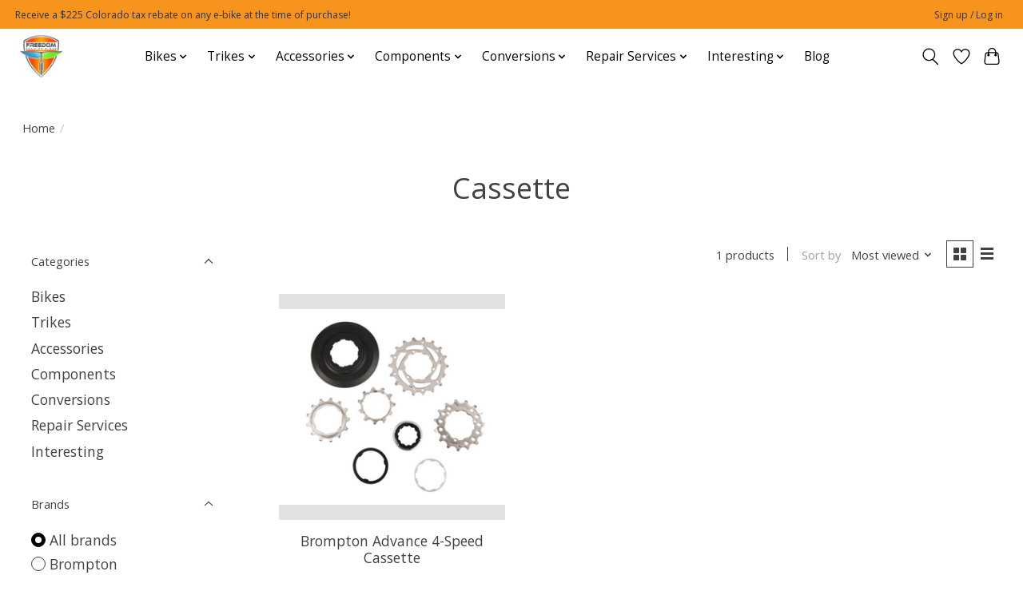

--- FILE ---
content_type: text/html;charset=utf-8
request_url: https://www.freedomfoldingbikes.com/components/cassette/
body_size: 12819
content:
<!DOCTYPE html>
<html lang="us">
  <head>
    <meta charset="utf-8"/>
<!-- [START] 'blocks/head.rain' -->
<!--

  (c) 2008-2026 Lightspeed Netherlands B.V.
  http://www.lightspeedhq.com
  Generated: 18-01-2026 @ 06:04:41

-->
<link rel="canonical" href="https://www.freedomfoldingbikes.com/components/cassette/"/>
<link rel="alternate" href="https://www.freedomfoldingbikes.com/index.rss" type="application/rss+xml" title="New products"/>
<meta name="robots" content="noodp,noydir"/>
<link href="https://plus.google.com/117834876634806784120" rel="publisher"/>
<meta name="google-site-verification" content="google-site-verification=Nmc6VVMBjt0CbAIjZnQWB7yXL7hb3AkGXFzuG_xY_ok"/>
<meta property="og:url" content="https://www.freedomfoldingbikes.com/components/cassette/?source=facebook"/>
<meta property="og:site_name" content="Freedom Folding and Electric Bikes | Adult trikes | Bike repair"/>
<meta property="og:title" content="Cassette"/>
<meta property="og:description" content="Award winning retailer of electric and non electric bikes for urban, car-free living!  Discover premium folding bikes and e-bikes at Freedom Folding Bikes and a"/>
<script>
<!-- Google tag (gtag.js) -->
<script async src="https://www.googletagmanager.com/gtag/js?id=G-V266HXY1M7"></script>
<script>
    window.dataLayer = window.dataLayer || [];
    function gtag(){dataLayer.push(arguments);}
    gtag('js', new Date());

    gtag('config', 'G-V266HXY1M7');
</script>
</script>
<script>
<META NAME="google-site-verification" CONTENT="
 Nmc6VVMBjt0CbAIjZnQWB7yXL7hb3AkGXFzuG_xY_ok"/>
</script>
<!--[if lt IE 9]>
<script src="https://cdn.shoplightspeed.com/assets/html5shiv.js?2025-02-20"></script>
<![endif]-->
<!-- [END] 'blocks/head.rain' -->
    
    
    <title>Cassette - Freedom Folding and Electric Bikes | Adult trikes | Bike repair</title>
    <meta name="description" content="Award winning retailer of electric and non electric bikes for urban, car-free living!  Discover premium folding bikes and e-bikes at Freedom Folding Bikes and a" />
    <meta name="keywords" content="Cassette, Folding bikes, electric bikes, e-bikes, Brompton, Tern, GoCycle, adult trikes, trike, electric trikes, senior trike, buy Tern Colorado, near Denver, buy bike Boulder, Boulder area trike, Boulder area folding bike, bike service, bike convers" />
    <meta http-equiv="X-UA-Compatible" content="IE=edge">
    <meta name="viewport" content="width=device-width, initial-scale=1">
    <meta name="apple-mobile-web-app-capable" content="yes">
    <meta name="apple-mobile-web-app-status-bar-style" content="black">
    
    <script>document.getElementsByTagName("html")[0].className += " js";</script>

    <link rel="shortcut icon" href="https://cdn.shoplightspeed.com/shops/608278/themes/18931/v/1044375/assets/favicon.png?20250115194749" type="image/x-icon" />
    <link href='//fonts.googleapis.com/css?family=Open%20Sans:400,300,600&display=swap' rel='stylesheet' type='text/css'>
    <link href='//fonts.googleapis.com/css?family=Open%20Sans:400,300,600&display=swap' rel='stylesheet' type='text/css'>
    <link rel="stylesheet" href="https://cdn.shoplightspeed.com/assets/gui-2-0.css?2025-02-20" />
    <link rel="stylesheet" href="https://cdn.shoplightspeed.com/assets/gui-responsive-2-0.css?2025-02-20" />
    <link id="lightspeedframe" rel="stylesheet" href="https://cdn.shoplightspeed.com/shops/608278/themes/18931/assets/style.css?20260110022834" />
    <!-- browsers not supporting CSS variables -->
    <script>
      if(!('CSS' in window) || !CSS.supports('color', 'var(--color-var)')) {var cfStyle = document.getElementById('lightspeedframe');if(cfStyle) {var href = cfStyle.getAttribute('href');href = href.replace('style.css', 'style-fallback.css');cfStyle.setAttribute('href', href);}}
    </script>
    <link rel="stylesheet" href="https://cdn.shoplightspeed.com/shops/608278/themes/18931/assets/settings.css?20260110022834" />
    <link rel="stylesheet" href="https://cdn.shoplightspeed.com/shops/608278/themes/18931/assets/custom.css?20260110022834" />

    <script src="https://cdn.shoplightspeed.com/assets/jquery-1-9-1.js?2025-02-20"></script>
    <script src="https://cdn.shoplightspeed.com/assets/jquery-ui-1-10-1.js?2025-02-20"></script>

  </head>
  <body>
    
          <header class="main-header main-header--mobile js-main-header position-relative">
  <div class="main-header__top-section">
    <div class="main-header__nav-grid justify-between@md container max-width-lg text-xs padding-y-xxs">
      <div>Receive a $225 Colorado tax rebate on any e-bike at the time of purchase!</div>
      <ul class="main-header__list flex-grow flex-basis-0 justify-end@md display@md">        
                
                        <li class="main-header__item"><a href="https://www.freedomfoldingbikes.com/account/" class="main-header__link" title="My account">Sign up / Log in</a></li>
      </ul>
    </div>
  </div>
  <div class="main-header__mobile-content container max-width-lg">
          <a href="https://www.freedomfoldingbikes.com/" class="main-header__logo" title="Premier Brompton, GoCycle, Tern Dealer, buy online, free store pickup, adult trikes">
        <img src="https://cdn.shoplightspeed.com/shops/608278/themes/18931/v/1044364/assets/logo.png?20250114055905" alt="Premier Brompton, GoCycle, Tern Dealer, buy online, free store pickup, adult trikes">
                <img src="https://cdn.shoplightspeed.com/shops/608278/themes/18931/v/1044374/assets/logo-white.png?20250114060014" class="main-header__logo-white" alt="Premier Brompton, GoCycle, Tern Dealer, buy online, free store pickup, adult trikes">
              </a>
        
    <div class="flex items-center">
            <a href="https://www.freedomfoldingbikes.com/account/wishlist/" class="main-header__mobile-btn js-tab-focus">
        <svg class="icon" viewBox="0 0 24 25" fill="none"><title>Go to wishlist</title><path d="M11.3785 4.50387L12 5.42378L12.6215 4.50387C13.6598 2.96698 15.4376 1.94995 17.4545 1.94995C20.65 1.94995 23.232 4.49701 23.25 7.6084C23.2496 8.53335 22.927 9.71432 22.3056 11.056C21.689 12.3875 20.8022 13.8258 19.7333 15.249C17.6019 18.0872 14.7978 20.798 12.0932 22.4477L12 22.488L11.9068 22.4477C9.20215 20.798 6.3981 18.0872 4.26667 15.249C3.1978 13.8258 2.31101 12.3875 1.69437 11.056C1.07303 9.71436 0.750466 8.53342 0.75 7.60848C0.767924 4.49706 3.34993 1.94995 6.54545 1.94995C8.56242 1.94995 10.3402 2.96698 11.3785 4.50387Z" stroke="currentColor" stroke-width="1.5" fill="none"/></svg>
        <span class="sr-only">Wish List</span>
      </a>
            <button class="reset main-header__mobile-btn js-tab-focus" aria-controls="cartDrawer">
        <svg class="icon" viewBox="0 0 24 25" fill="none"><title>Toggle cart</title><path d="M2.90171 9.65153C3.0797 8.00106 4.47293 6.75 6.13297 6.75H17.867C19.527 6.75 20.9203 8.00105 21.0982 9.65153L22.1767 19.6515C22.3839 21.5732 20.8783 23.25 18.9454 23.25H5.05454C3.1217 23.25 1.61603 21.5732 1.82328 19.6515L2.90171 9.65153Z" stroke="currentColor" stroke-width="1.5" fill="none"/>
        <path d="M7.19995 9.6001V5.7001C7.19995 2.88345 9.4833 0.600098 12.3 0.600098C15.1166 0.600098 17.4 2.88345 17.4 5.7001V9.6001" stroke="currentColor" stroke-width="1.5" fill="none"/>
        <circle cx="7.19996" cy="10.2001" r="1.8" fill="currentColor"/>
        <ellipse cx="17.4" cy="10.2001" rx="1.8" ry="1.8" fill="currentColor"/></svg>
        <span class="sr-only">Cart</span>
              </button>

      <button class="reset anim-menu-btn js-anim-menu-btn main-header__nav-control js-tab-focus" aria-label="Toggle menu">
        <i class="anim-menu-btn__icon anim-menu-btn__icon--close" aria-hidden="true"></i>
      </button>
    </div>
  </div>

  <div class="main-header__nav" role="navigation">
    <div class="main-header__nav-grid justify-between@md container max-width-lg">
      <div class="main-header__nav-logo-wrapper flex-shrink-0">
        
                  <a href="https://www.freedomfoldingbikes.com/" class="main-header__logo" title="Premier Brompton, GoCycle, Tern Dealer, buy online, free store pickup, adult trikes">
            <img src="https://cdn.shoplightspeed.com/shops/608278/themes/18931/v/1044364/assets/logo.png?20250114055905" alt="Premier Brompton, GoCycle, Tern Dealer, buy online, free store pickup, adult trikes">
                        <img src="https://cdn.shoplightspeed.com/shops/608278/themes/18931/v/1044374/assets/logo-white.png?20250114060014" class="main-header__logo-white" alt="Premier Brompton, GoCycle, Tern Dealer, buy online, free store pickup, adult trikes">
                      </a>
              </div>
      
      <form action="https://www.freedomfoldingbikes.com/search/" method="get" role="search" class="padding-y-md hide@md">
        <label class="sr-only" for="searchInputMobile">Search</label>
        <input class="header-v3__nav-form-control form-control width-100%" value="" autocomplete="off" type="search" name="q" id="searchInputMobile" placeholder="Search...">
      </form>

      <ul class="main-header__list flex-grow flex-basis-0 flex-wrap justify-center@md">
        
        
                <li class="main-header__item js-main-nav__item">
          <a class="main-header__link js-main-nav__control" href="https://www.freedomfoldingbikes.com/bikes/">
            <span>Bikes</span>            <svg class="main-header__dropdown-icon icon" viewBox="0 0 16 16"><polygon fill="currentColor" points="8,11.4 2.6,6 4,4.6 8,8.6 12,4.6 13.4,6 "></polygon></svg>                        <i class="main-header__arrow-icon" aria-hidden="true">
              <svg class="icon" viewBox="0 0 16 16">
                <g class="icon__group" fill="none" stroke="currentColor" stroke-linecap="square" stroke-miterlimit="10" stroke-width="2">
                  <path d="M2 2l12 12" />
                  <path d="M14 2L2 14" />
                </g>
              </svg>
            </i>
                        
          </a>
                    <ul class="main-header__dropdown">
            <li class="main-header__dropdown-item"><a href="https://www.freedomfoldingbikes.com/bikes/" class="main-header__dropdown-link hide@md">All Bikes</a></li>
                        <li class="main-header__dropdown-item">
              <a class="main-header__dropdown-link" href="https://www.freedomfoldingbikes.com/bikes/bulls/">
                Bulls
                                              </a>

                          </li>
                        <li class="main-header__dropdown-item">
              <a class="main-header__dropdown-link" href="https://www.freedomfoldingbikes.com/bikes/brompton/">
                Brompton
                                              </a>

                          </li>
                        <li class="main-header__dropdown-item">
              <a class="main-header__dropdown-link" href="https://www.freedomfoldingbikes.com/bikes/brompton-g-line/">
                Brompton G line
                                              </a>

                          </li>
                        <li class="main-header__dropdown-item">
              <a class="main-header__dropdown-link" href="https://www.freedomfoldingbikes.com/bikes/brompton-electric/">
                Brompton Electric
                                              </a>

                          </li>
                        <li class="main-header__dropdown-item">
              <a class="main-header__dropdown-link" href="https://www.freedomfoldingbikes.com/bikes/tern/">
                Tern
                                              </a>

                          </li>
                        <li class="main-header__dropdown-item">
              <a class="main-header__dropdown-link" href="https://www.freedomfoldingbikes.com/bikes/montague/">
                Montague
                                              </a>

                          </li>
                        <li class="main-header__dropdown-item">
              <a class="main-header__dropdown-link" href="https://www.freedomfoldingbikes.com/bikes/rental/">
                Rental
                                              </a>

                          </li>
                        <li class="main-header__dropdown-item">
              <a class="main-header__dropdown-link" href="https://www.freedomfoldingbikes.com/bikes/pre-owned-used-bikes/">
                Pre-Owned / Used Bikes
                                              </a>

                          </li>
                        <li class="main-header__dropdown-item">
              <a class="main-header__dropdown-link" href="https://www.freedomfoldingbikes.com/bikes/blix-bikes/">
                Blix Bikes
                                              </a>

                          </li>
                      </ul>
                  </li>
                <li class="main-header__item js-main-nav__item">
          <a class="main-header__link js-main-nav__control" href="https://www.freedomfoldingbikes.com/trikes/">
            <span>Trikes</span>            <svg class="main-header__dropdown-icon icon" viewBox="0 0 16 16"><polygon fill="currentColor" points="8,11.4 2.6,6 4,4.6 8,8.6 12,4.6 13.4,6 "></polygon></svg>                        <i class="main-header__arrow-icon" aria-hidden="true">
              <svg class="icon" viewBox="0 0 16 16">
                <g class="icon__group" fill="none" stroke="currentColor" stroke-linecap="square" stroke-miterlimit="10" stroke-width="2">
                  <path d="M2 2l12 12" />
                  <path d="M14 2L2 14" />
                </g>
              </svg>
            </i>
                        
          </a>
                    <ul class="main-header__dropdown">
            <li class="main-header__dropdown-item"><a href="https://www.freedomfoldingbikes.com/trikes/" class="main-header__dropdown-link hide@md">All Trikes</a></li>
                        <li class="main-header__dropdown-item">
              <a class="main-header__dropdown-link" href="https://www.freedomfoldingbikes.com/trikes/hp-velotechnik-trikes/">
                HP Velotechnik trikes
                                              </a>

                          </li>
                        <li class="main-header__dropdown-item">
              <a class="main-header__dropdown-link" href="https://www.freedomfoldingbikes.com/trikes/terratrike/">
                TerraTrike 
                                              </a>

                          </li>
                        <li class="main-header__dropdown-item">
              <a class="main-header__dropdown-link" href="https://www.freedomfoldingbikes.com/trikes/ice-recumbent-trikes/">
                 ICE Recumbent Trikes
                                              </a>

                          </li>
                      </ul>
                  </li>
                <li class="main-header__item js-main-nav__item">
          <a class="main-header__link js-main-nav__control" href="https://www.freedomfoldingbikes.com/accessories/">
            <span>Accessories</span>            <svg class="main-header__dropdown-icon icon" viewBox="0 0 16 16"><polygon fill="currentColor" points="8,11.4 2.6,6 4,4.6 8,8.6 12,4.6 13.4,6 "></polygon></svg>                        <i class="main-header__arrow-icon" aria-hidden="true">
              <svg class="icon" viewBox="0 0 16 16">
                <g class="icon__group" fill="none" stroke="currentColor" stroke-linecap="square" stroke-miterlimit="10" stroke-width="2">
                  <path d="M2 2l12 12" />
                  <path d="M14 2L2 14" />
                </g>
              </svg>
            </i>
                        
          </a>
                    <ul class="main-header__dropdown">
            <li class="main-header__dropdown-item"><a href="https://www.freedomfoldingbikes.com/accessories/" class="main-header__dropdown-link hide@md">All Accessories</a></li>
                        <li class="main-header__dropdown-item">
              <a class="main-header__dropdown-link" href="https://www.freedomfoldingbikes.com/accessories/bike-accessories-for-kids/">
                Bike Accessories for Kids
                                              </a>

                          </li>
                        <li class="main-header__dropdown-item">
              <a class="main-header__dropdown-link" href="https://www.freedomfoldingbikes.com/accessories/accessories-for-recumbent-tricycles/">
                Accessories for recumbent tricycles  
                                              </a>

                          </li>
                        <li class="main-header__dropdown-item">
              <a class="main-header__dropdown-link" href="https://www.freedomfoldingbikes.com/accessories/lighting/">
                Lighting
                                              </a>

                          </li>
                        <li class="main-header__dropdown-item">
              <a class="main-header__dropdown-link" href="https://www.freedomfoldingbikes.com/accessories/tires/">
                Tires
                                              </a>

                          </li>
                        <li class="main-header__dropdown-item">
              <a class="main-header__dropdown-link" href="https://www.freedomfoldingbikes.com/accessories/cell-phone/">
                Cell Phone
                                              </a>

                          </li>
                        <li class="main-header__dropdown-item js-main-nav__item position-relative">
              <a class="main-header__dropdown-link js-main-nav__control flex justify-between " href="https://www.freedomfoldingbikes.com/accessories/bags/">
                Bags
                <svg class="dropdown__desktop-icon icon" aria-hidden="true" viewBox="0 0 12 12"><polyline stroke-width="1" stroke="currentColor" fill="none" stroke-linecap="round" stroke-linejoin="round" points="3.5 0.5 9.5 6 3.5 11.5"></polyline></svg>                                <i class="main-header__arrow-icon" aria-hidden="true">
                  <svg class="icon" viewBox="0 0 16 16">
                    <g class="icon__group" fill="none" stroke="currentColor" stroke-linecap="square" stroke-miterlimit="10" stroke-width="2">
                      <path d="M2 2l12 12" />
                      <path d="M14 2L2 14" />
                    </g>
                  </svg>
                </i>
                              </a>

                            <ul class="main-header__dropdown">
                <li><a href="https://www.freedomfoldingbikes.com/accessories/bags/" class="main-header__dropdown-link hide@md">All Bags</a></li>
                                <li><a class="main-header__dropdown-link" href="https://www.freedomfoldingbikes.com/accessories/bags/brompton/">Brompton </a></li>
                                <li><a class="main-header__dropdown-link" href="https://www.freedomfoldingbikes.com/accessories/bags/tern/">Tern</a></li>
                                <li><a class="main-header__dropdown-link" href="https://www.freedomfoldingbikes.com/accessories/bags/brooks-and-other/"> Brooks and other </a></li>
                              </ul>
                          </li>
                        <li class="main-header__dropdown-item">
              <a class="main-header__dropdown-link" href="https://www.freedomfoldingbikes.com/accessories/locks/">
                Locks
                                              </a>

                          </li>
                        <li class="main-header__dropdown-item">
              <a class="main-header__dropdown-link" href="https://www.freedomfoldingbikes.com/accessories/saddles/">
                Saddles
                                              </a>

                          </li>
                        <li class="main-header__dropdown-item">
              <a class="main-header__dropdown-link" href="https://www.freedomfoldingbikes.com/accessories/grips/">
                Grips
                                              </a>

                          </li>
                        <li class="main-header__dropdown-item">
              <a class="main-header__dropdown-link" href="https://www.freedomfoldingbikes.com/accessories/racks/">
                Racks
                                              </a>

                          </li>
                        <li class="main-header__dropdown-item">
              <a class="main-header__dropdown-link" href="https://www.freedomfoldingbikes.com/accessories/batteries/">
                Batteries
                                              </a>

                          </li>
                        <li class="main-header__dropdown-item">
              <a class="main-header__dropdown-link" href="https://www.freedomfoldingbikes.com/accessories/trailers/">
                Trailers
                                              </a>

                          </li>
                        <li class="main-header__dropdown-item">
              <a class="main-header__dropdown-link" href="https://www.freedomfoldingbikes.com/accessories/fenders/">
                Fenders
                                              </a>

                          </li>
                        <li class="main-header__dropdown-item">
              <a class="main-header__dropdown-link" href="https://www.freedomfoldingbikes.com/accessories/tools/">
                Tools
                                              </a>

                          </li>
                        <li class="main-header__dropdown-item">
              <a class="main-header__dropdown-link" href="https://www.freedomfoldingbikes.com/accessories/helmets/">
                Helmets
                                              </a>

                          </li>
                        <li class="main-header__dropdown-item">
              <a class="main-header__dropdown-link" href="https://www.freedomfoldingbikes.com/accessories/pumps/">
                Pumps
                                              </a>

                          </li>
                        <li class="main-header__dropdown-item">
              <a class="main-header__dropdown-link" href="https://www.freedomfoldingbikes.com/accessories/chainguard/">
                Chainguard
                                              </a>

                          </li>
                        <li class="main-header__dropdown-item">
              <a class="main-header__dropdown-link" href="https://www.freedomfoldingbikes.com/accessories/lube-cleaner/">
                Lube/Cleaner
                                              </a>

                          </li>
                        <li class="main-header__dropdown-item">
              <a class="main-header__dropdown-link" href="https://www.freedomfoldingbikes.com/accessories/bells/">
                Bells
                                              </a>

                          </li>
                        <li class="main-header__dropdown-item">
              <a class="main-header__dropdown-link" href="https://www.freedomfoldingbikes.com/accessories/travel-cases/">
                Travel Cases
                                              </a>

                          </li>
                      </ul>
                  </li>
                <li class="main-header__item js-main-nav__item">
          <a class="main-header__link js-main-nav__control" href="https://www.freedomfoldingbikes.com/components/">
            <span>Components</span>            <svg class="main-header__dropdown-icon icon" viewBox="0 0 16 16"><polygon fill="currentColor" points="8,11.4 2.6,6 4,4.6 8,8.6 12,4.6 13.4,6 "></polygon></svg>                        <i class="main-header__arrow-icon" aria-hidden="true">
              <svg class="icon" viewBox="0 0 16 16">
                <g class="icon__group" fill="none" stroke="currentColor" stroke-linecap="square" stroke-miterlimit="10" stroke-width="2">
                  <path d="M2 2l12 12" />
                  <path d="M14 2L2 14" />
                </g>
              </svg>
            </i>
                        
          </a>
                    <ul class="main-header__dropdown">
            <li class="main-header__dropdown-item"><a href="https://www.freedomfoldingbikes.com/components/" class="main-header__dropdown-link hide@md">All Components</a></li>
                        <li class="main-header__dropdown-item">
              <a class="main-header__dropdown-link" href="https://www.freedomfoldingbikes.com/components/handlebar/">
                Handlebar
                                              </a>

                          </li>
                        <li class="main-header__dropdown-item">
              <a class="main-header__dropdown-link" href="https://www.freedomfoldingbikes.com/components/derailleur/">
                Derailleur
                                              </a>

                          </li>
                        <li class="main-header__dropdown-item">
              <a class="main-header__dropdown-link" href="https://www.freedomfoldingbikes.com/components/brakes/">
                Brakes
                                              </a>

                          </li>
                        <li class="main-header__dropdown-item">
              <a class="main-header__dropdown-link" href="https://www.freedomfoldingbikes.com/components/chain/">
                Chain
                                              </a>

                          </li>
                        <li class="main-header__dropdown-item">
              <a class="main-header__dropdown-link" href="https://www.freedomfoldingbikes.com/components/seatpost/">
                Seatpost
                                              </a>

                          </li>
                        <li class="main-header__dropdown-item">
              <a class="main-header__dropdown-link" href="https://www.freedomfoldingbikes.com/components/spoke/">
                Spoke
                                              </a>

                          </li>
                        <li class="main-header__dropdown-item">
              <a class="main-header__dropdown-link" href="https://www.freedomfoldingbikes.com/components/rim/">
                Rim
                                              </a>

                          </li>
                        <li class="main-header__dropdown-item">
              <a class="main-header__dropdown-link" href="https://www.freedomfoldingbikes.com/components/hub/">
                Hub
                                              </a>

                          </li>
                        <li class="main-header__dropdown-item">
              <a class="main-header__dropdown-link" href="https://www.freedomfoldingbikes.com/components/wheel-complete/">
                Wheel, Complete
                                              </a>

                          </li>
                        <li class="main-header__dropdown-item">
              <a class="main-header__dropdown-link" href="https://www.freedomfoldingbikes.com/components/pedal/">
                Pedal
                                              </a>

                          </li>
                        <li class="main-header__dropdown-item">
              <a class="main-header__dropdown-link" href="https://www.freedomfoldingbikes.com/components/crank/">
                Crank
                                              </a>

                          </li>
                        <li class="main-header__dropdown-item">
              <a class="main-header__dropdown-link" href="https://www.freedomfoldingbikes.com/components/frame-parts/">
                Frame Parts
                                              </a>

                          </li>
                        <li class="main-header__dropdown-item">
              <a class="main-header__dropdown-link" href="https://www.freedomfoldingbikes.com/components/kickstand/">
                Kickstand
                                              </a>

                          </li>
                        <li class="main-header__dropdown-item">
              <a class="main-header__dropdown-link" href="https://www.freedomfoldingbikes.com/components/motor/">
                Motor
                                              </a>

                          </li>
                        <li class="main-header__dropdown-item">
              <a class="main-header__dropdown-link" href="https://www.freedomfoldingbikes.com/components/headset/">
                Headset
                                              </a>

                          </li>
                      </ul>
                  </li>
                <li class="main-header__item js-main-nav__item">
          <a class="main-header__link js-main-nav__control" href="https://www.freedomfoldingbikes.com/conversions/">
            <span>Conversions</span>            <svg class="main-header__dropdown-icon icon" viewBox="0 0 16 16"><polygon fill="currentColor" points="8,11.4 2.6,6 4,4.6 8,8.6 12,4.6 13.4,6 "></polygon></svg>                        <i class="main-header__arrow-icon" aria-hidden="true">
              <svg class="icon" viewBox="0 0 16 16">
                <g class="icon__group" fill="none" stroke="currentColor" stroke-linecap="square" stroke-miterlimit="10" stroke-width="2">
                  <path d="M2 2l12 12" />
                  <path d="M14 2L2 14" />
                </g>
              </svg>
            </i>
                        
          </a>
                    <ul class="main-header__dropdown">
            <li class="main-header__dropdown-item"><a href="https://www.freedomfoldingbikes.com/conversions/" class="main-header__dropdown-link hide@md">All Conversions</a></li>
                        <li class="main-header__dropdown-item">
              <a class="main-header__dropdown-link" href="https://www.freedomfoldingbikes.com/conversions/convert-brompton-g-line-from-8-speed-to-11-speed/">
                Convert Brompton G line from 8 speed to 11 speed
                                              </a>

                          </li>
                        <li class="main-header__dropdown-item">
              <a class="main-header__dropdown-link" href="https://www.freedomfoldingbikes.com/conversions/convert-brompton-from-4-speed-to-12-speed/">
                Convert Brompton from 4 speed to 12 speed
                                              </a>

                          </li>
                        <li class="main-header__dropdown-item">
              <a class="main-header__dropdown-link" href="https://www.freedomfoldingbikes.com/conversions/convert-bromton-t-line-or-p-line-4-speed-to-5-spee/">
                Convert Bromton T Line or P Line 4-speed to 5-speed
                                              </a>

                          </li>
                        <li class="main-header__dropdown-item">
              <a class="main-header__dropdown-link" href="https://www.freedomfoldingbikes.com/conversions/convert-recumbent-trike-to-e-trike/">
                Convert recumbent trike to e-trike
                                              </a>

                          </li>
                      </ul>
                  </li>
                <li class="main-header__item js-main-nav__item">
          <a class="main-header__link js-main-nav__control" href="https://www.freedomfoldingbikes.com/repair-services/">
            <span>Repair Services</span>            <svg class="main-header__dropdown-icon icon" viewBox="0 0 16 16"><polygon fill="currentColor" points="8,11.4 2.6,6 4,4.6 8,8.6 12,4.6 13.4,6 "></polygon></svg>                        <i class="main-header__arrow-icon" aria-hidden="true">
              <svg class="icon" viewBox="0 0 16 16">
                <g class="icon__group" fill="none" stroke="currentColor" stroke-linecap="square" stroke-miterlimit="10" stroke-width="2">
                  <path d="M2 2l12 12" />
                  <path d="M14 2L2 14" />
                </g>
              </svg>
            </i>
                        
          </a>
                    <ul class="main-header__dropdown">
            <li class="main-header__dropdown-item"><a href="https://www.freedomfoldingbikes.com/repair-services/" class="main-header__dropdown-link hide@md">All Repair Services</a></li>
                        <li class="main-header__dropdown-item">
              <a class="main-header__dropdown-link" href="https://www.freedomfoldingbikes.com/repair-services/service-options/">
                Service Options
                                              </a>

                          </li>
                        <li class="main-header__dropdown-item">
              <a class="main-header__dropdown-link" href="https://www.freedomfoldingbikes.com/repair-services/a-la-carte-menu/">
                a la Carte Menu
                                              </a>

                          </li>
                        <li class="main-header__dropdown-item">
              <a class="main-header__dropdown-link" href="https://www.freedomfoldingbikes.com/repair-services/e-bike-service/">
                E-Bike Service
                                              </a>

                          </li>
                        <li class="main-header__dropdown-item">
              <a class="main-header__dropdown-link" href="https://www.freedomfoldingbikes.com/repair-services/bikes-pick-up-or-delivery/">
                Bikes pick up or delivery
                                              </a>

                          </li>
                        <li class="main-header__dropdown-item">
              <a class="main-header__dropdown-link" href="https://www.freedomfoldingbikes.com/repair-services/bike-assembly/">
                Bike assembly
                                              </a>

                          </li>
                      </ul>
                  </li>
                <li class="main-header__item js-main-nav__item">
          <a class="main-header__link js-main-nav__control" href="https://www.freedomfoldingbikes.com/interesting/">
            <span>Interesting</span>            <svg class="main-header__dropdown-icon icon" viewBox="0 0 16 16"><polygon fill="currentColor" points="8,11.4 2.6,6 4,4.6 8,8.6 12,4.6 13.4,6 "></polygon></svg>                        <i class="main-header__arrow-icon" aria-hidden="true">
              <svg class="icon" viewBox="0 0 16 16">
                <g class="icon__group" fill="none" stroke="currentColor" stroke-linecap="square" stroke-miterlimit="10" stroke-width="2">
                  <path d="M2 2l12 12" />
                  <path d="M14 2L2 14" />
                </g>
              </svg>
            </i>
                        
          </a>
                    <ul class="main-header__dropdown">
            <li class="main-header__dropdown-item"><a href="https://www.freedomfoldingbikes.com/interesting/" class="main-header__dropdown-link hide@md">All Interesting</a></li>
                        <li class="main-header__dropdown-item js-main-nav__item position-relative">
              <a class="main-header__dropdown-link js-main-nav__control flex justify-between " href="https://www.freedomfoldingbikes.com/interesting/how-its-made/">
                How It&#039;s Made
                <svg class="dropdown__desktop-icon icon" aria-hidden="true" viewBox="0 0 12 12"><polyline stroke-width="1" stroke="currentColor" fill="none" stroke-linecap="round" stroke-linejoin="round" points="3.5 0.5 9.5 6 3.5 11.5"></polyline></svg>                                <i class="main-header__arrow-icon" aria-hidden="true">
                  <svg class="icon" viewBox="0 0 16 16">
                    <g class="icon__group" fill="none" stroke="currentColor" stroke-linecap="square" stroke-miterlimit="10" stroke-width="2">
                      <path d="M2 2l12 12" />
                      <path d="M14 2L2 14" />
                    </g>
                  </svg>
                </i>
                              </a>

                            <ul class="main-header__dropdown">
                <li><a href="https://www.freedomfoldingbikes.com/interesting/how-its-made/" class="main-header__dropdown-link hide@md">All How It&#039;s Made</a></li>
                                <li><a class="main-header__dropdown-link" href="https://www.freedomfoldingbikes.com/interesting/how-its-made/brompton-folding-bike/">Brompton folding bike</a></li>
                                <li><a class="main-header__dropdown-link" href="https://www.freedomfoldingbikes.com/interesting/how-its-made/brompton-nickel-edition/">Brompton Nickel Edition</a></li>
                                <li><a class="main-header__dropdown-link" href="https://www.freedomfoldingbikes.com/interesting/how-its-made/brompton-superlight/">Brompton Superlight</a></li>
                                <li><a class="main-header__dropdown-link" href="https://www.freedomfoldingbikes.com/interesting/how-its-made/brompton-electric-bike/">Brompton Electric bike</a></li>
                                <li><a class="main-header__dropdown-link" href="https://www.freedomfoldingbikes.com/interesting/how-its-made/bike-friday/">Bike Friday</a></li>
                                <li><a class="main-header__dropdown-link" href="https://www.freedomfoldingbikes.com/interesting/how-its-made/moulton/">Moulton</a></li>
                                <li><a class="main-header__dropdown-link" href="https://www.freedomfoldingbikes.com/interesting/how-its-made/gocycle/">GoCycle</a></li>
                                <li><a class="main-header__dropdown-link" href="https://www.freedomfoldingbikes.com/interesting/how-its-made/hummingbird/">Hummingbird</a></li>
                                <li><a class="main-header__dropdown-link" href="https://www.freedomfoldingbikes.com/interesting/how-its-made/inside-the-factory-brompton/">Inside the Factory: Brompton</a></li>
                              </ul>
                          </li>
                        <li class="main-header__dropdown-item js-main-nav__item position-relative">
              <a class="main-header__dropdown-link js-main-nav__control flex justify-between " href="https://www.freedomfoldingbikes.com/interesting/how-tos/">
                How To&#039;s
                <svg class="dropdown__desktop-icon icon" aria-hidden="true" viewBox="0 0 12 12"><polyline stroke-width="1" stroke="currentColor" fill="none" stroke-linecap="round" stroke-linejoin="round" points="3.5 0.5 9.5 6 3.5 11.5"></polyline></svg>                                <i class="main-header__arrow-icon" aria-hidden="true">
                  <svg class="icon" viewBox="0 0 16 16">
                    <g class="icon__group" fill="none" stroke="currentColor" stroke-linecap="square" stroke-miterlimit="10" stroke-width="2">
                      <path d="M2 2l12 12" />
                      <path d="M14 2L2 14" />
                    </g>
                  </svg>
                </i>
                              </a>

                            <ul class="main-header__dropdown">
                <li><a href="https://www.freedomfoldingbikes.com/interesting/how-tos/" class="main-header__dropdown-link hide@md">All How To&#039;s</a></li>
                                <li><a class="main-header__dropdown-link" href="https://www.freedomfoldingbikes.com/interesting/how-tos/how-to-fold-your-brompton/">How to fold your Brompton</a></li>
                                <li><a class="main-header__dropdown-link" href="https://www.freedomfoldingbikes.com/interesting/how-tos/packing-a-brompton-into-the-samsonite-stryde-glide/">Packing a Brompton into the Samsonite Stryde Glider suitcase</a></li>
                                <li><a class="main-header__dropdown-link" href="https://www.freedomfoldingbikes.com/interesting/how-tos/how-to-assemble-your-valerias-front-brompton-baske/">How to assemble your Valeria&#039;s Front Brompton Basket</a></li>
                                <li><a class="main-header__dropdown-link" href="https://www.freedomfoldingbikes.com/interesting/how-tos/how-to-use-your-bike-friday-tandem-twosday/">How to use your Bike Friday Tandem Two&#039;sDay</a></li>
                                <li><a class="main-header__dropdown-link" href="https://www.freedomfoldingbikes.com/interesting/how-tos/how-to-fold-your-bike-friday-pakit/">How to fold your Bike Friday pakiT</a></li>
                                <li><a class="main-header__dropdown-link" href="https://www.freedomfoldingbikes.com/interesting/how-tos/how-to-set-up-your-radical-design-cyclone-iv-trekk/">How to Set Up Your Radical Design Cyclone IV Trekking Trailer</a></li>
                                <li><a class="main-header__dropdown-link" href="https://www.freedomfoldingbikes.com/interesting/how-tos/how-to-care-for-your-gocycle-lithium-ion-battery/">How to care for your GoCycle Lithium Ion Battery</a></li>
                              </ul>
                          </li>
                        <li class="main-header__dropdown-item">
              <a class="main-header__dropdown-link" href="https://www.freedomfoldingbikes.com/interesting/bwc-us-monterey-april-2018/">
                BWC US, Monterey, April 2018
                                              </a>

                          </li>
                        <li class="main-header__dropdown-item">
              <a class="main-header__dropdown-link" href="https://www.freedomfoldingbikes.com/interesting/bwc-us-monterey-april-2016/">
                BWC US, Monterey, April 2016
                                              </a>

                          </li>
                        <li class="main-header__dropdown-item js-main-nav__item position-relative">
              <a class="main-header__dropdown-link js-main-nav__control flex justify-between " href="https://www.freedomfoldingbikes.com/interesting/about-the-bikes-we-sell-and-more/">
                About the bikes we sell and more
                <svg class="dropdown__desktop-icon icon" aria-hidden="true" viewBox="0 0 12 12"><polyline stroke-width="1" stroke="currentColor" fill="none" stroke-linecap="round" stroke-linejoin="round" points="3.5 0.5 9.5 6 3.5 11.5"></polyline></svg>                                <i class="main-header__arrow-icon" aria-hidden="true">
                  <svg class="icon" viewBox="0 0 16 16">
                    <g class="icon__group" fill="none" stroke="currentColor" stroke-linecap="square" stroke-miterlimit="10" stroke-width="2">
                      <path d="M2 2l12 12" />
                      <path d="M14 2L2 14" />
                    </g>
                  </svg>
                </i>
                              </a>

                            <ul class="main-header__dropdown">
                <li><a href="https://www.freedomfoldingbikes.com/interesting/about-the-bikes-we-sell-and-more/" class="main-header__dropdown-link hide@md">All About the bikes we sell and more</a></li>
                                <li><a class="main-header__dropdown-link" href="https://www.freedomfoldingbikes.com/interesting/about-the-bikes-we-sell-and-more/a-pregnant-woman-and-a-regular-bicycle/">A Pregnant Woman and a Regular Bicycle?</a></li>
                              </ul>
                          </li>
                      </ul>
                  </li>
        
        
                              <li class="main-header__item">
              <a class="main-header__link" href="https://www.freedomfoldingbikes.com/blogs/my-company-blog/">Blog</a>
            </li>
                  
        
                
        <li class="main-header__item hide@md">
          <ul class="main-header__list main-header__list--mobile-items">        
            
                                    <li class="main-header__item"><a href="https://www.freedomfoldingbikes.com/account/" class="main-header__link" title="My account">Sign up / Log in</a></li>
          </ul>
        </li>
        
      </ul>

      <ul class="main-header__list flex-shrink-0 justify-end@md display@md">
        <li class="main-header__item">
          
          <button class="reset switch-icon main-header__link main-header__link--icon js-toggle-search js-switch-icon js-tab-focus" aria-label="Toggle icon">
            <svg class="icon switch-icon__icon--a" viewBox="0 0 24 25"><title>Toggle search</title><path fill-rule="evenodd" clip-rule="evenodd" d="M17.6032 9.55171C17.6032 13.6671 14.267 17.0033 10.1516 17.0033C6.03621 17.0033 2.70001 13.6671 2.70001 9.55171C2.70001 5.4363 6.03621 2.1001 10.1516 2.1001C14.267 2.1001 17.6032 5.4363 17.6032 9.55171ZM15.2499 16.9106C13.8031 17.9148 12.0461 18.5033 10.1516 18.5033C5.20779 18.5033 1.20001 14.4955 1.20001 9.55171C1.20001 4.60787 5.20779 0.600098 10.1516 0.600098C15.0955 0.600098 19.1032 4.60787 19.1032 9.55171C19.1032 12.0591 18.0724 14.3257 16.4113 15.9507L23.2916 22.8311C23.5845 23.1239 23.5845 23.5988 23.2916 23.8917C22.9987 24.1846 22.5239 24.1846 22.231 23.8917L15.2499 16.9106Z" fill="currentColor"/></svg>

            <svg class="icon switch-icon__icon--b" viewBox="0 0 32 32"><title>Toggle search</title><g fill="none" stroke="currentColor" stroke-miterlimit="10" stroke-linecap="round" stroke-linejoin="round" stroke-width="2"><line x1="27" y1="5" x2="5" y2="27"></line><line x1="27" y1="27" x2="5" y2="5"></line></g></svg>
          </button>

        </li>
                <li class="main-header__item">
          <a href="https://www.freedomfoldingbikes.com/account/wishlist/" class="main-header__link main-header__link--icon">
            <svg class="icon" viewBox="0 0 24 25" fill="none"><title>Go to wishlist</title><path d="M11.3785 4.50387L12 5.42378L12.6215 4.50387C13.6598 2.96698 15.4376 1.94995 17.4545 1.94995C20.65 1.94995 23.232 4.49701 23.25 7.6084C23.2496 8.53335 22.927 9.71432 22.3056 11.056C21.689 12.3875 20.8022 13.8258 19.7333 15.249C17.6019 18.0872 14.7978 20.798 12.0932 22.4477L12 22.488L11.9068 22.4477C9.20215 20.798 6.3981 18.0872 4.26667 15.249C3.1978 13.8258 2.31101 12.3875 1.69437 11.056C1.07303 9.71436 0.750466 8.53342 0.75 7.60848C0.767924 4.49706 3.34993 1.94995 6.54545 1.94995C8.56242 1.94995 10.3402 2.96698 11.3785 4.50387Z" stroke="currentColor" stroke-width="1.5" fill="none"/></svg>
            <span class="sr-only">Wish List</span>
          </a>
        </li>
                <li class="main-header__item">
          <a href="#0" class="main-header__link main-header__link--icon" aria-controls="cartDrawer">
            <svg class="icon" viewBox="0 0 24 25" fill="none"><title>Toggle cart</title><path d="M2.90171 9.65153C3.0797 8.00106 4.47293 6.75 6.13297 6.75H17.867C19.527 6.75 20.9203 8.00105 21.0982 9.65153L22.1767 19.6515C22.3839 21.5732 20.8783 23.25 18.9454 23.25H5.05454C3.1217 23.25 1.61603 21.5732 1.82328 19.6515L2.90171 9.65153Z" stroke="currentColor" stroke-width="1.5" fill="none"/>
            <path d="M7.19995 9.6001V5.7001C7.19995 2.88345 9.4833 0.600098 12.3 0.600098C15.1166 0.600098 17.4 2.88345 17.4 5.7001V9.6001" stroke="currentColor" stroke-width="1.5" fill="none"/>
            <circle cx="7.19996" cy="10.2001" r="1.8" fill="currentColor"/>
            <ellipse cx="17.4" cy="10.2001" rx="1.8" ry="1.8" fill="currentColor"/></svg>
            <span class="sr-only">Cart</span>
                      </a>
        </li>
      </ul>
      
    	<div class="main-header__search-form bg">
        <form action="https://www.freedomfoldingbikes.com/search/" method="get" role="search" class="container max-width-lg">
          <label class="sr-only" for="searchInput">Search</label>
          <input class="header-v3__nav-form-control form-control width-100%" value="" autocomplete="off" type="search" name="q" id="searchInput" placeholder="Search...">
        </form>
      </div>
      
    </div>
  </div>
</header>

<div class="drawer dr-cart js-drawer" id="cartDrawer">
  <div class="drawer__content bg shadow-md flex flex-column" role="alertdialog" aria-labelledby="drawer-cart-title">
    <header class="flex items-center justify-between flex-shrink-0 padding-x-md padding-y-md">
      <h1 id="drawer-cart-title" class="text-base text-truncate">Shopping cart</h1>

      <button class="reset drawer__close-btn js-drawer__close js-tab-focus">
        <svg class="icon icon--xs" viewBox="0 0 16 16"><title>Close cart panel</title><g stroke-width="2" stroke="currentColor" fill="none" stroke-linecap="round" stroke-linejoin="round" stroke-miterlimit="10"><line x1="13.5" y1="2.5" x2="2.5" y2="13.5"></line><line x1="2.5" y1="2.5" x2="13.5" y2="13.5"></line></g></svg>
      </button>
    </header>

    <div class="drawer__body padding-x-md padding-bottom-sm js-drawer__body">
            <p class="margin-y-xxxl color-contrast-medium text-sm text-center">Your cart is currently empty</p>
          </div>

    <footer class="padding-x-md padding-y-md flex-shrink-0">
      <p class="text-sm text-center color-contrast-medium margin-bottom-sm">Safely pay with:</p>
      <p class="text-sm flex flex-wrap gap-xs text-xs@md justify-center">
                  <a href="https://www.freedomfoldingbikes.com/service/payment-methods/" title="PayPal">
            <img src="https://cdn.shoplightspeed.com/assets/icon-payment-paypalcp.png?2025-02-20" alt="PayPal" height="16" />
          </a>
                  <a href="https://www.freedomfoldingbikes.com/service/payment-methods/" title="Debit or Credit Card">
            <img src="https://cdn.shoplightspeed.com/assets/icon-payment-debitcredit.png?2025-02-20" alt="Debit or Credit Card" height="16" />
          </a>
                  <a href="https://www.freedomfoldingbikes.com/service/payment-methods/" title="PayPal Pay Later">
            <img src="https://cdn.shoplightspeed.com/assets/icon-payment-paypallater.png?2025-02-20" alt="PayPal Pay Later" height="16" />
          </a>
                  <a href="https://www.freedomfoldingbikes.com/service/payment-methods/" title="Venmo">
            <img src="https://cdn.shoplightspeed.com/assets/icon-payment-venmo.png?2025-02-20" alt="Venmo" height="16" />
          </a>
              </p>
    </footer>
  </div>
</div>            <section class="collection-page__intro container max-width-lg">
  <div class="padding-y-lg">
    <nav class="breadcrumbs text-sm" aria-label="Breadcrumbs">
  <ol class="flex flex-wrap gap-xxs">
    <li class="breadcrumbs__item">
    	<a href="https://www.freedomfoldingbikes.com/" class="color-inherit text-underline-hover">Home</a>
      <span class="color-contrast-low margin-left-xxs" aria-hidden="true">/</span>
    </li>
      </ol>
</nav>  </div>
  
  <h1 class="text-center">Cassette</h1>

  </section>

<section class="collection-page__content padding-y-lg">
  <div class="container max-width-lg">
    <div class="margin-bottom-md hide@md no-js:is-hidden">
      <button class="btn btn--subtle width-100%" aria-controls="filter-panel">Show filters</button>
    </div>
  
    <div class="flex@md">
      <aside class="sidebar sidebar--collection-filters sidebar--colection-filters sidebar--static@md js-sidebar" data-static-class="sidebar--sticky-on-desktop" id="filter-panel" aria-labelledby="filter-panel-title">
        <div class="sidebar__panel">
          <header class="sidebar__header z-index-2">
            <h1 class="text-md text-truncate" id="filter-panel-title">Filters</h1>
      
            <button class="reset sidebar__close-btn js-sidebar__close-btn js-tab-focus">
              <svg class="icon" viewBox="0 0 16 16"><title>Close panel</title><g stroke-width="1" stroke="currentColor" fill="none" stroke-linecap="round" stroke-linejoin="round" stroke-miterlimit="10"><line x1="13.5" y1="2.5" x2="2.5" y2="13.5"></line><line x1="2.5" y1="2.5" x2="13.5" y2="13.5"></line></g></svg>
            </button>
          </header>
      		
          <form action="https://www.freedomfoldingbikes.com/components/cassette/" method="get" class="position-relative z-index-1">
            <input type="hidden" name="mode" value="grid" id="filter_form_mode" />
            <input type="hidden" name="limit" value="24" id="filter_form_limit" />
            <input type="hidden" name="sort" value="popular" id="filter_form_sort" />

            <ul class="accordion js-accordion">
                            <li class="accordion__item accordion__item--is-open js-accordion__item">
                <button class="reset accordion__header padding-y-sm padding-x-md padding-x-xs@md js-tab-focus" type="button">
                  <div>
                    <div class="text-sm@md">Categories</div>
                  </div>

                  <svg class="icon accordion__icon-arrow no-js:is-hidden" viewBox="0 0 16 16" aria-hidden="true">
                    <g class="icon__group" fill="none" stroke="currentColor" stroke-linecap="square" stroke-miterlimit="10">
                      <path d="M2 2l12 12" />
                      <path d="M14 2L2 14" />
                    </g>
                  </svg>
                </button>
            
                <div class="accordion__panel js-accordion__panel">
                  <div class="padding-top-xxxs padding-x-md padding-bottom-md padding-x-xs@md">
                    <ul class="filter__categories flex flex-column gap-xxs">
                                            <li class="filter-categories__item">
                        <a href="https://www.freedomfoldingbikes.com/bikes/" class="color-inherit text-underline-hover">Bikes</a>
                        
                                              </li>
                                            <li class="filter-categories__item">
                        <a href="https://www.freedomfoldingbikes.com/trikes/" class="color-inherit text-underline-hover">Trikes</a>
                        
                                              </li>
                                            <li class="filter-categories__item">
                        <a href="https://www.freedomfoldingbikes.com/accessories/" class="color-inherit text-underline-hover">Accessories</a>
                        
                                              </li>
                                            <li class="filter-categories__item">
                        <a href="https://www.freedomfoldingbikes.com/components/" class="color-inherit text-underline-hover">Components</a>
                        
                                              </li>
                                            <li class="filter-categories__item">
                        <a href="https://www.freedomfoldingbikes.com/conversions/" class="color-inherit text-underline-hover">Conversions</a>
                        
                                              </li>
                                            <li class="filter-categories__item">
                        <a href="https://www.freedomfoldingbikes.com/repair-services/" class="color-inherit text-underline-hover">Repair Services</a>
                        
                                              </li>
                                            <li class="filter-categories__item">
                        <a href="https://www.freedomfoldingbikes.com/interesting/" class="color-inherit text-underline-hover">Interesting</a>
                        
                                              </li>
                                          </ul>
                  </div>
                </div>
              </li>
                            
                            
                            <li class="accordion__item accordion__item--is-open js-accordion__item">
                <button class="reset accordion__header padding-y-sm padding-x-md padding-x-xs@md js-tab-focus" type="button">
                  <div>
                    <div class="text-sm@md">Brands</div>
                  </div>

                  <svg class="icon accordion__icon-arrow no-js:is-hidden" viewBox="0 0 16 16" aria-hidden="true">
                    <g class="icon__group" fill="none" stroke="currentColor" stroke-linecap="square" stroke-miterlimit="10">
                      <path d="M2 2l12 12" />
                      <path d="M14 2L2 14" />
                    </g>
                  </svg>
                </button>
            
                <div class="accordion__panel js-accordion__panel">
                  <div class="padding-top-xxxs padding-x-md padding-bottom-md padding-x-xs@md">
                    <ul class="filter__radio-list flex flex-column gap-xxxs">
                                            <li>
                        <input class="radio" type="radio" name="brand" id="brand-0" value="0" checked onchange="this.form.submit()">
                        <label for="brand-0">All brands</label>
                      </li>
                                            <li>
                        <input class="radio" type="radio" name="brand" id="brand-166990" value="166990" onchange="this.form.submit()">
                        <label for="brand-166990">Brompton</label>
                      </li>
                                          </ul>
                  </div>
                </div>
              </li>
                          
              <li class="accordion__item accordion__item--is-open accordion__item--is-open js-accordion__item">
                <button class="reset accordion__header padding-y-sm padding-x-md padding-x-xs@md js-tab-focus" type="button">
                  <div>
                    <div class="text-sm@md">Price</div>
                  </div>

                  <svg class="icon accordion__icon-arrow no-js:is-hidden" viewBox="0 0 16 16" aria-hidden="true">
                    <g class="icon__group" fill="none" stroke="currentColor" stroke-linecap="square" stroke-miterlimit="10">
                      <path d="M2 2l12 12" />
                      <path d="M14 2L2 14" />
                    </g>
                  </svg>
                </button>
            
                <div class="accordion__panel js-accordion__panel">
                  <div class="padding-top-xxxs padding-x-md padding-bottom-md padding-x-xs@md flex justify-center">
                    <div class="slider slider--multi-value js-slider">
                      <div class="slider__range">
                        <label class="sr-only" for="slider-min-value">Price minimum value</label>
                        <input class="slider__input" type="range" id="slider-min-value" name="min" min="0" max="90" step="1" value="0" onchange="this.form.submit()">
                      </div>
                  
                      <div class="slider__range">
                        <label class="sr-only" for="slider-max-value"> Price maximum value</label>
                        <input class="slider__input" type="range" id="slider-max-value" name="max" min="0" max="90" step="1" value="90" onchange="this.form.submit()">
                      </div>
                  
                      <div class="margin-top-xs text-center text-sm" aria-hidden="true">
                        <span class="slider__value">$<span class="js-slider__value">0</span> - $<span class="js-slider__value">90</span></span>
                      </div>
                    </div>
                  </div>
                </div>
              </li>
          
            </ul>
          </form>
        </div>
      </aside>
      
      <main class="flex-grow padding-left-xl@md">
        <form action="https://www.freedomfoldingbikes.com/components/cassette/" method="get" class="flex gap-sm items-center justify-end margin-bottom-sm">
          <input type="hidden" name="min" value="0" id="filter_form_min" />
          <input type="hidden" name="max" value="90" id="filter_form_max" />
          <input type="hidden" name="brand" value="0" id="filter_form_brand" />
          <input type="hidden" name="limit" value="24" id="filter_form_limit" />
                    
          <p class="text-sm">1 products</p>

          <div class="separator"></div>

          <div class="flex items-baseline">
            <label class="text-sm color-contrast-medium margin-right-sm" for="select-sorting">Sort by</label>

            <div class="select inline-block js-select" data-trigger-class="reset text-sm text-underline-hover inline-flex items-center cursor-pointer js-tab-focus">
              <select name="sort" id="select-sorting" onchange="this.form.submit()">
                                  <option value="default">Default</option>
                                  <option value="popular" selected="selected">Most viewed</option>
                                  <option value="newest">Newest products</option>
                                  <option value="lowest">Lowest price</option>
                                  <option value="highest">Highest price</option>
                                  <option value="asc">Name ascending</option>
                                  <option value="desc">Name descending</option>
                              </select>

              <svg class="icon icon--xxs margin-left-xxxs" aria-hidden="true" viewBox="0 0 16 16"><polygon fill="currentColor" points="8,11.4 2.6,6 4,4.6 8,8.6 12,4.6 13.4,6 "></polygon></svg>
            </div>
          </div>

          <div class="btns btns--radio btns--grid-layout js-grid-switch__controller">
            <div>
              <input type="radio" name="mode" id="radio-grid" value="grid" checked onchange="this.form.submit()">
              <label class="btns__btn btns__btn--icon" for="radio-grid">
                <svg class="icon icon--xs" viewBox="0 0 16 16">
                  <title>Grid view</title>
                  <g>
                    <path d="M6,0H1C0.4,0,0,0.4,0,1v5c0,0.6,0.4,1,1,1h5c0.6,0,1-0.4,1-1V1C7,0.4,6.6,0,6,0z"></path>
                    <path d="M15,0h-5C9.4,0,9,0.4,9,1v5c0,0.6,0.4,1,1,1h5c0.6,0,1-0.4,1-1V1C16,0.4,15.6,0,15,0z"></path>
                    <path d="M6,9H1c-0.6,0-1,0.4-1,1v5c0,0.6,0.4,1,1,1h5c0.6,0,1-0.4,1-1v-5C7,9.4,6.6,9,6,9z"></path>
                    <path d="M15,9h-5c-0.6,0-1,0.4-1,1v5c0,0.6,0.4,1,1,1h5c0.6,0,1-0.4,1-1v-5C16,9.4,15.6,9,15,9z"></path>
                  </g>
                </svg>
              </label>
            </div>

            <div>
              <input type="radio" name="mode" id="radio-list" value="list" onchange="this.form.submit()">
              <label class="btns__btn btns__btn--icon" for="radio-list">
                <svg class="icon icon--xs" viewBox="0 0 16 16">
                  <title>List view</title>
                  <g>
                    <rect width="16" height="3"></rect>
                    <rect y="6" width="16" height="3"></rect>
                    <rect y="12" width="16" height="3"></rect>
                  </g>
                </svg>
              </label>
            </div>
          </div>
        </form>

        <div>
                    <ul class="grid gap-md">
                    <li class="col-6 col-4@md">
                  
  

<div class="prod-card">

  
  <div class="prod-card__img-wrapper">
    <a href="https://www.freedomfoldingbikes.com/brompton-advance-4-speed-cassette.html" class="prod-card__img-link" aria-label="Brompton Brompton Advance 4-Speed Cassette">
      <figure class="media-wrapper media-wrapper--1:1 bg-contrast-lower">
                <img src="https://cdn.shoplightspeed.com/shops/608278/files/61012706/150x150x2/brompton-brompton-advance-4-speed-cassette.jpg" 
             sizes="(min-width: 400px) 300px, 150px"
             srcset="https://cdn.shoplightspeed.com/shops/608278/files/61012706/150x150x2/brompton-brompton-advance-4-speed-cassette.jpg 150w,
                     https://cdn.shoplightspeed.com/shops/608278/files/61012706/300x300x2/brompton-brompton-advance-4-speed-cassette.jpg 300w,
                     https://cdn.shoplightspeed.com/shops/608278/files/61012706/600x600x2/brompton-brompton-advance-4-speed-cassette.jpg 600w" 
             alt="Brompton Brompton Advance 4-Speed Cassette" 
             title="Brompton Brompton Advance 4-Speed Cassette" />
              </figure>
    </a>
                <a href="https://www.freedomfoldingbikes.com/cart/add/102290522/" class="btn prod-card__action-button">Add to cart</a>
              
        <a href="https://www.freedomfoldingbikes.com/account/wishlistAdd/61406887/?variant_id=102290522" class="btn btn--icon prod-card__wishlist">
      <svg class="icon" viewBox="0 0 24 25" fill="none"><title>Add to wishlist</title><path d="M11.3785 4.50387L12 5.42378L12.6215 4.50387C13.6598 2.96698 15.4376 1.94995 17.4545 1.94995C20.65 1.94995 23.232 4.49701 23.25 7.6084C23.2496 8.53335 22.927 9.71432 22.3056 11.056C21.689 12.3875 20.8022 13.8258 19.7333 15.249C17.6019 18.0872 14.7978 20.798 12.0932 22.4477L12 22.488L11.9068 22.4477C9.20215 20.798 6.3981 18.0872 4.26667 15.249C3.1978 13.8258 2.31101 12.3875 1.69437 11.056C1.07303 9.71436 0.750466 8.53342 0.75 7.60848C0.767924 4.49706 3.34993 1.94995 6.54545 1.94995C8.56242 1.94995 10.3402 2.96698 11.3785 4.50387Z" stroke="black" stroke-width="1.5" fill="none"/></svg>
    </a>
      </div>

  <div class="padding-sm text-center">
    <h1 class="text-base margin-bottom-xs">
      <a href="https://www.freedomfoldingbikes.com/brompton-advance-4-speed-cassette.html" class="product-card__title">
                Brompton Advance 4-Speed Cassette
              </a>
    </h1>

    <div class="margin-bottom-xs">          
      <ins class="prod-card__price">$89.99</ins>
    	      
                </div>
  </div>
</div>

        	</li>
                    </ul>
          
          					          
                  </div>
      </main>
    </div>
  </div>
</section>


<section class="container max-width-lg">
  <div class="col-md-2 sidebar" role="complementary">

    			<div class="row" role="navigation" aria-label="Categories">
				<ul>
  				    				<li class="item">
              <span class="arrow"></span>
              <a href="https://www.freedomfoldingbikes.com/bikes/" class="itemLink"  title="Bikes">
                Bikes               </a>

                  				</li>
  				    				<li class="item">
              <span class="arrow"></span>
              <a href="https://www.freedomfoldingbikes.com/trikes/" class="itemLink"  title="Trikes">
                Trikes               </a>

                  				</li>
  				    				<li class="item">
              <span class="arrow"></span>
              <a href="https://www.freedomfoldingbikes.com/accessories/" class="itemLink"  title="Accessories">
                Accessories               </a>

                  				</li>
  				    				<li class="item">
              <span class="arrow"></span>
              <a href="https://www.freedomfoldingbikes.com/components/" class="itemLink"  title="Components">
                Components               </a>

                  				</li>
  				    				<li class="item">
              <span class="arrow"></span>
              <a href="https://www.freedomfoldingbikes.com/conversions/" class="itemLink"  title="Conversions">
                Conversions              </a>

                  				</li>
  				    				<li class="item">
              <span class="arrow"></span>
              <a href="https://www.freedomfoldingbikes.com/repair-services/" class="itemLink"  title="Repair Services">
                Repair Services              </a>

                  				</li>
  				    				<li class="item">
              <span class="arrow"></span>
              <a href="https://www.freedomfoldingbikes.com/interesting/" class="itemLink"  title="Interesting">
                Interesting              </a>

                  				</li>
  				  			</ul>
      </div>
		  </div>
</section>      <footer class="main-footer border-top">
  <div class="container max-width-lg">

        <div class="main-footer__content padding-y-xl grid gap-md">
      <div class="col-8@lg">
        <div class="grid gap-md">
          <div class="col-6@xs col-3@md">
                        <img src="https://cdn.shoplightspeed.com/shops/608278/themes/18931/v/1044364/assets/logo.png?20250114055905" class="footer-logo margin-bottom-md" alt="Freedom Folding and Electric Bikes | Adult trikes | Bike repair">
                        
            
            <div class="main-footer__social-list flex flex-wrap gap-sm text-sm@md">
                            <a class="main-footer__social-btn" href="https://www.instagram.com/freedomfoldingbikes/" target="_blank">
                <svg class="icon" viewBox="0 0 16 16"><title>Follow us on Instagram</title><g><circle fill="currentColor" cx="12.145" cy="3.892" r="0.96"></circle> <path d="M8,12c-2.206,0-4-1.794-4-4s1.794-4,4-4s4,1.794,4,4S10.206,12,8,12z M8,6C6.897,6,6,6.897,6,8 s0.897,2,2,2s2-0.897,2-2S9.103,6,8,6z"></path> <path fill="currentColor" d="M12,16H4c-2.056,0-4-1.944-4-4V4c0-2.056,1.944-4,4-4h8c2.056,0,4,1.944,4,4v8C16,14.056,14.056,16,12,16z M4,2C3.065,2,2,3.065,2,4v8c0,0.953,1.047,2,2,2h8c0.935,0,2-1.065,2-2V4c0-0.935-1.065-2-2-2H4z"></path></g></svg>
              </a>
                            
                            <a class="main-footer__social-btn" href="https://www.facebook.com/FreedomFoldingBikes/" target="_blank">
                <svg class="icon" viewBox="0 0 16 16"><title>Follow us on Facebook</title><g><path d="M16,8.048a8,8,0,1,0-9.25,7.9V10.36H4.719V8.048H6.75V6.285A2.822,2.822,0,0,1,9.771,3.173a12.2,12.2,0,0,1,1.791.156V5.3H10.554a1.155,1.155,0,0,0-1.3,1.25v1.5h2.219l-.355,2.312H9.25v5.591A8,8,0,0,0,16,8.048Z"></path></g></svg>
              </a>
                            
                            
                      
                            <a class="main-footer__social-btn" href="https://www.youtube.com/@freedomfoldingandelectricb8114" target="_blank">
                <svg class="icon" viewBox="0 0 16 16"><title>Follow us on Youtube</title><g><path d="M15.8,4.8c-0.2-1.3-0.8-2.2-2.2-2.4C11.4,2,8,2,8,2S4.6,2,2.4,2.4C1,2.6,0.3,3.5,0.2,4.8C0,6.1,0,8,0,8 s0,1.9,0.2,3.2c0.2,1.3,0.8,2.2,2.2,2.4C4.6,14,8,14,8,14s3.4,0,5.6-0.4c1.4-0.3,2-1.1,2.2-2.4C16,9.9,16,8,16,8S16,6.1,15.8,4.8z M6,11V5l5,3L6,11z"></path></g></svg>
              </a>
                          </div>
          </div>

                              <div class="col-6@xs col-3@md">
            <h4 class="margin-bottom-xs text-md@md">Categories</h4>
            <ul class="grid gap-xs text-sm@md">
                            <li><a class="main-footer__link" href="https://www.freedomfoldingbikes.com/bikes/">Bikes</a></li>
                            <li><a class="main-footer__link" href="https://www.freedomfoldingbikes.com/trikes/">Trikes</a></li>
                            <li><a class="main-footer__link" href="https://www.freedomfoldingbikes.com/accessories/">Accessories</a></li>
                            <li><a class="main-footer__link" href="https://www.freedomfoldingbikes.com/components/">Components</a></li>
                            <li><a class="main-footer__link" href="https://www.freedomfoldingbikes.com/conversions/">Conversions</a></li>
                            <li><a class="main-footer__link" href="https://www.freedomfoldingbikes.com/repair-services/">Repair Services</a></li>
                            <li><a class="main-footer__link" href="https://www.freedomfoldingbikes.com/interesting/">Interesting</a></li>
                          </ul>
          </div>
          					
                    <div class="col-6@xs col-3@md">
            <h4 class="margin-bottom-xs text-md@md">My account</h4>
            <ul class="grid gap-xs text-sm@md">
              
                                                <li><a class="main-footer__link" href="https://www.freedomfoldingbikes.com/account/" title="Register">Register</a></li>
                                                                <li><a class="main-footer__link" href="https://www.freedomfoldingbikes.com/account/orders/" title="My orders">My orders</a></li>
                                                                <li><a class="main-footer__link" href="https://www.freedomfoldingbikes.com/account/tickets/" title="My tickets">My tickets</a></li>
                                                                <li><a class="main-footer__link" href="https://www.freedomfoldingbikes.com/account/wishlist/" title="My wishlist">My wishlist</a></li>
                                                                        </ul>
          </div>

                    <div class="col-6@xs col-3@md">
            <h4 class="margin-bottom-xs text-md@md">Information</h4>
            <ul class="grid gap-xs text-sm@md">
                            <li>
                <a class="main-footer__link" href="https://www.freedomfoldingbikes.com/service/720-588-3653/" title="Call us 720-588-3653" >
                  Call us 720-588-3653
                </a>
              </li>
            	              <li>
                <a class="main-footer__link" href="https://www.freedomfoldingbikes.com/service/disclaimer/" title="Store hours and Adress   3119 28th St, Boulder, CO 80301" >
                  Store hours and Adress   3119 28th St, Boulder, CO 80301
                </a>
              </li>
            	              <li>
                <a class="main-footer__link" href="https://www.freedomfoldingbikes.com/service/about/" title="About Us" >
                  About Us
                </a>
              </li>
            	              <li>
                <a class="main-footer__link" href="https://www.freedomfoldingbikes.com/service/general-terms-conditions/" title="Terms &amp; Conditions" >
                  Terms &amp; Conditions
                </a>
              </li>
            	              <li>
                <a class="main-footer__link" href="https://www.freedomfoldingbikes.com/service/privacy-policy/" title="Privacy Policy" >
                  Privacy Policy
                </a>
              </li>
            	              <li>
                <a class="main-footer__link" href="https://www.freedomfoldingbikes.com/service/payment-methods/" title="Payment Methods" >
                  Payment Methods
                </a>
              </li>
            	              <li>
                <a class="main-footer__link" href="https://www.freedomfoldingbikes.com/service/shipping-returns/" title="Shipping &amp; Returns" >
                  Shipping &amp; Returns
                </a>
              </li>
            	              <li>
                <a class="main-footer__link" href="https://www.freedomfoldingbikes.com/service/" title="Customer Support" >
                  Customer Support
                </a>
              </li>
            	              <li>
                <a class="main-footer__link" href="https://www.freedomfoldingbikes.com/sitemap/" title="Sitemap" >
                  Sitemap
                </a>
              </li>
            	            </ul>
          </div>
        </div>
      </div>
      
                  <form id="formNewsletter" action="https://www.freedomfoldingbikes.com/account/newsletter/" method="post" class="newsletter col-4@lg">
        <input type="hidden" name="key" value="2b29dcd8de5f63ada863372d87e51d84" />
        <div class="max-width-xxs">
          <div class="text-component margin-bottom-sm">
            <h4 class="text-md@md">Subscribe to our newsletter</h4>
                     </div>

          <div class="grid gap-xxxs text-sm@md">
            <input class="form-control col min-width-0" type="email" name="email" placeholder="Your email address" aria-label="E-mail">
            <button type="submit" class="btn btn--primary col-content">Subscribe</button>
          </div>
        </div>
      </form>
          </div>
  </div>

    <div class="main-footer__colophon border-top padding-y-md">
    <div class="container max-width-lg">
      <div class="flex flex-column items-center gap-sm flex-row@md justify-between@md">
        <div class="powered-by">
          <p class="text-sm text-xs@md">© Copyright 2026 Freedom Folding and Electric Bikes | Adult trikes | Bike repair
                    	- Powered by
          	          		<a href="http://www.lightspeedhq.com" title="Lightspeed" target="_blank" aria-label="Powered by Lightspeed">Lightspeed</a>
          		          	          </p>
        </div>
  
        <div class="flex items-center">
                    <div class="hallmarks margin-right-md">
                        <figure>
                            <a href="https://creditapply.paypal.com/apply?guid=M747F6QOEX&amp;assetId=MICRO" title="Paypal Credit" target="_blank">
                              <img src="https://cdn.shoplightspeed.com/shops/608278/files/14888204/6-month-credit-img.png" alt="Paypal Credit" width="100" lazy>
                            </a>
                          </figure>
                      </div>
                    
          <div class="payment-methods">
            <p class="text-sm flex flex-wrap gap-xs text-xs@md">
                              <a href="https://www.freedomfoldingbikes.com/service/payment-methods/" title="PayPal" class="payment-methods__item">
                  <img src="https://cdn.shoplightspeed.com/assets/icon-payment-paypalcp.png?2025-02-20" alt="PayPal" height="16" />
                </a>
                              <a href="https://www.freedomfoldingbikes.com/service/payment-methods/" title="Debit or Credit Card" class="payment-methods__item">
                  <img src="https://cdn.shoplightspeed.com/assets/icon-payment-debitcredit.png?2025-02-20" alt="Debit or Credit Card" height="16" />
                </a>
                              <a href="https://www.freedomfoldingbikes.com/service/payment-methods/" title="PayPal Pay Later" class="payment-methods__item">
                  <img src="https://cdn.shoplightspeed.com/assets/icon-payment-paypallater.png?2025-02-20" alt="PayPal Pay Later" height="16" />
                </a>
                              <a href="https://www.freedomfoldingbikes.com/service/payment-methods/" title="Venmo" class="payment-methods__item">
                  <img src="https://cdn.shoplightspeed.com/assets/icon-payment-venmo.png?2025-02-20" alt="Venmo" height="16" />
                </a>
                          </p>
          </div>
          
          <ul class="main-footer__list flex flex-grow flex-basis-0 justify-end@md">        
            
                      </ul>
        </div>
      </div>
    </div>
  </div>
</footer>        <!-- [START] 'blocks/body.rain' -->
<script>
(function () {
  var s = document.createElement('script');
  s.type = 'text/javascript';
  s.async = true;
  s.src = 'https://www.freedomfoldingbikes.com/services/stats/pageview.js';
  ( document.getElementsByTagName('head')[0] || document.getElementsByTagName('body')[0] ).appendChild(s);
})();
</script>
  
<!-- Global site tag (gtag.js) - Google Analytics -->
<script async src="https://www.googletagmanager.com/gtag/js?id=G-V266HXY1M7"></script>
<script>
    window.dataLayer = window.dataLayer || [];
    function gtag(){dataLayer.push(arguments);}

        gtag('consent', 'default', {"ad_storage":"denied","ad_user_data":"denied","ad_personalization":"denied","analytics_storage":"denied","region":["AT","BE","BG","CH","GB","HR","CY","CZ","DK","EE","FI","FR","DE","EL","HU","IE","IT","LV","LT","LU","MT","NL","PL","PT","RO","SK","SI","ES","SE","IS","LI","NO","CA-QC"]});
    
    gtag('js', new Date());
    gtag('config', 'G-V266HXY1M7', {
        'currency': 'USD',
                'country': 'US'
    });

        gtag('event', 'view_item_list', {"items":[{"item_id":"Q102695","item_name":"Brompton Advance 4-Speed Cassette","currency":"USD","item_brand":"Brompton","item_variant":"Default","price":89.99,"quantity":1,"item_category":"Components"}]});
    </script>
<script>
(function () {
  var s = document.createElement('script');
  s.type = 'text/javascript';
  s.async = true;
  s.src = 'https://chimpstatic.com/mcjs-connected/js/users/b85d78e9628872b857cb5a248/cf974a8d69776588638d7712c.js';
  ( document.getElementsByTagName('head')[0] || document.getElementsByTagName('body')[0] ).appendChild(s);
})();
</script>
<!-- [END] 'blocks/body.rain' -->
    
    <script>
    	var viewOptions = 'View options';
    </script>
		
    <script src="https://cdn.shoplightspeed.com/shops/608278/themes/18931/assets/scripts-min.js?20260110022834"></script>
    <script src="https://cdn.shoplightspeed.com/assets/gui.js?2025-02-20"></script>
    <script src="https://cdn.shoplightspeed.com/assets/gui-responsive-2-0.js?2025-02-20"></script>
  <script>(function(){function c(){var b=a.contentDocument||a.contentWindow.document;if(b){var d=b.createElement('script');d.innerHTML="window.__CF$cv$params={r:'9bfbe5797f6cb845',t:'MTc2ODcxNjI4MS4wMDAwMDA='};var a=document.createElement('script');a.nonce='';a.src='/cdn-cgi/challenge-platform/scripts/jsd/main.js';document.getElementsByTagName('head')[0].appendChild(a);";b.getElementsByTagName('head')[0].appendChild(d)}}if(document.body){var a=document.createElement('iframe');a.height=1;a.width=1;a.style.position='absolute';a.style.top=0;a.style.left=0;a.style.border='none';a.style.visibility='hidden';document.body.appendChild(a);if('loading'!==document.readyState)c();else if(window.addEventListener)document.addEventListener('DOMContentLoaded',c);else{var e=document.onreadystatechange||function(){};document.onreadystatechange=function(b){e(b);'loading'!==document.readyState&&(document.onreadystatechange=e,c())}}}})();</script><script defer src="https://static.cloudflareinsights.com/beacon.min.js/vcd15cbe7772f49c399c6a5babf22c1241717689176015" integrity="sha512-ZpsOmlRQV6y907TI0dKBHq9Md29nnaEIPlkf84rnaERnq6zvWvPUqr2ft8M1aS28oN72PdrCzSjY4U6VaAw1EQ==" data-cf-beacon='{"rayId":"9bfbe5797f6cb845","version":"2025.9.1","serverTiming":{"name":{"cfExtPri":true,"cfEdge":true,"cfOrigin":true,"cfL4":true,"cfSpeedBrain":true,"cfCacheStatus":true}},"token":"8247b6569c994ee1a1084456a4403cc9","b":1}' crossorigin="anonymous"></script>
</body>
</html>

--- FILE ---
content_type: text/javascript;charset=utf-8
request_url: https://www.freedomfoldingbikes.com/services/stats/pageview.js
body_size: -412
content:
// SEOshop 18-01-2026 06:04:42